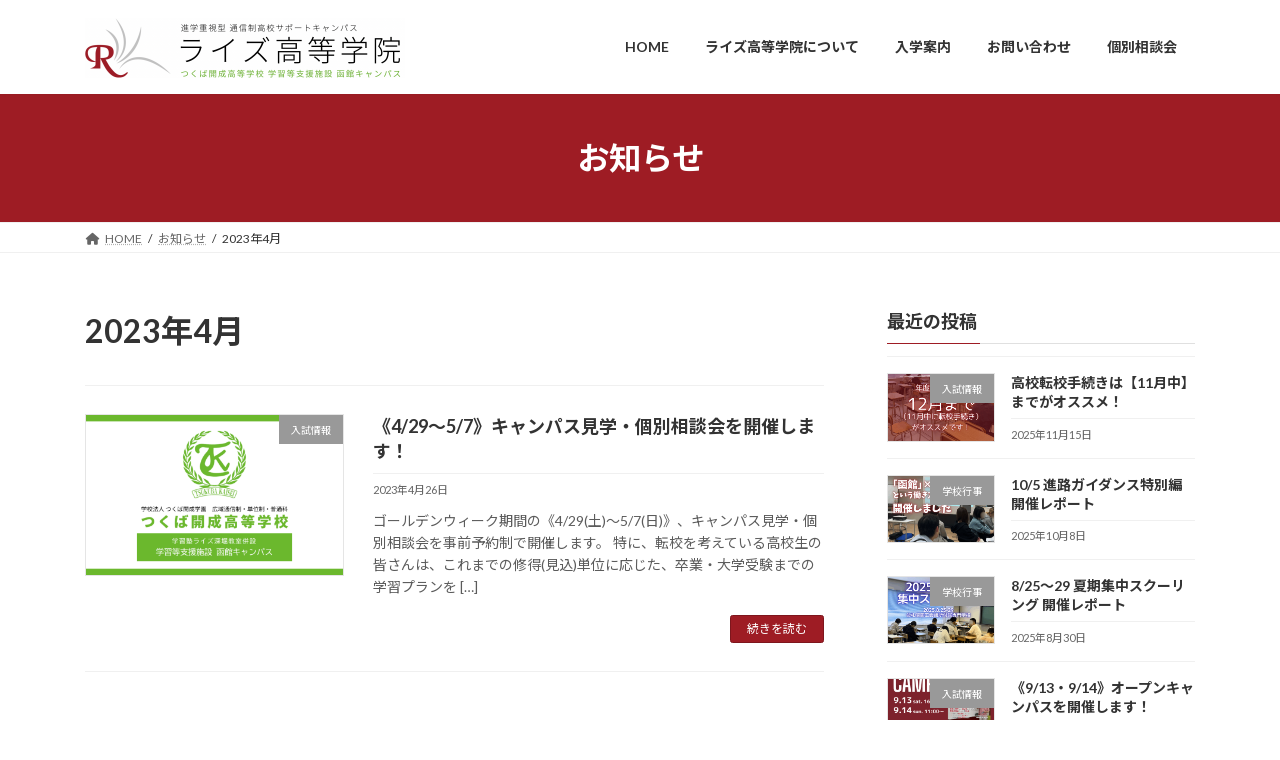

--- FILE ---
content_type: text/html; charset=UTF-8
request_url: https://rise-kg.global-gate.jp/2023/04/
body_size: 16779
content:
<!DOCTYPE html>
<html lang="ja">
<head>
<meta charset="utf-8">
<meta http-equiv="X-UA-Compatible" content="IE=edge">
<meta name="viewport" content="width=device-width, initial-scale=1">
<!-- Google tag (gtag.js) --><script async src="https://www.googletagmanager.com/gtag/js?id=G-DZBH1J6M9J"></script><script>window.dataLayer = window.dataLayer || [];function gtag(){dataLayer.push(arguments);}gtag('js', new Date());gtag('config', 'G-DZBH1J6M9J');</script>
<title>2023年4月 | ライズ高等学院-函館市の通信制高校サポートキャンパス</title>
<meta name='robots' content='max-image-preview:large' />
<link rel='dns-prefetch' href='//maxcdn.bootstrapcdn.com' />
<link rel="alternate" type="application/rss+xml" title="ライズ高等学院-函館市の通信制高校サポートキャンパス &raquo; フィード" href="https://rise-kg.global-gate.jp/feed/" />
<link rel="alternate" type="application/rss+xml" title="ライズ高等学院-函館市の通信制高校サポートキャンパス &raquo; コメントフィード" href="https://rise-kg.global-gate.jp/comments/feed/" />
<meta name="description" content="2023年4月 の記事 ライズ高等学院-函館市の通信制高校サポートキャンパス " /><style id='wp-img-auto-sizes-contain-inline-css' type='text/css'>
img:is([sizes=auto i],[sizes^="auto," i]){contain-intrinsic-size:3000px 1500px}
/*# sourceURL=wp-img-auto-sizes-contain-inline-css */
</style>
<link rel='stylesheet' id='sbr_styles-css' href='https://rise-kg.global-gate.jp/wp-content/plugins/reviews-feed/assets/css/sbr-styles.css?ver=1.0.3' type='text/css' media='all' />
<link rel='stylesheet' id='sbi_styles-css' href='https://rise-kg.global-gate.jp/wp-content/plugins/instagram-feed/css/sbi-styles.min.css?ver=6.6.1' type='text/css' media='all' />
<link rel='stylesheet' id='vkExUnit_common_style-css' href='https://rise-kg.global-gate.jp/wp-content/plugins/vk-all-in-one-expansion-unit/assets/css/vkExUnit_style.css?ver=9.99.3.0' type='text/css' media='all' />
<style id='vkExUnit_common_style-inline-css' type='text/css'>
.veu_promotion-alert__content--text { border: 1px solid rgba(0,0,0,0.125); padding: 0.5em 1em; border-radius: var(--vk-size-radius); margin-bottom: var(--vk-margin-block-bottom); font-size: 0.875rem; } /* Alert Content部分に段落タグを入れた場合に最後の段落の余白を0にする */ .veu_promotion-alert__content--text p:last-of-type{ margin-bottom:0; margin-top: 0; }
:root {--ver_page_top_button_url:url(https://rise-kg.global-gate.jp/wp-content/plugins/vk-all-in-one-expansion-unit/assets/images/to-top-btn-icon.svg);}@font-face {font-weight: normal;font-style: normal;font-family: "vk_sns";src: url("https://rise-kg.global-gate.jp/wp-content/plugins/vk-all-in-one-expansion-unit/inc/sns/icons/fonts/vk_sns.eot?-bq20cj");src: url("https://rise-kg.global-gate.jp/wp-content/plugins/vk-all-in-one-expansion-unit/inc/sns/icons/fonts/vk_sns.eot?#iefix-bq20cj") format("embedded-opentype"),url("https://rise-kg.global-gate.jp/wp-content/plugins/vk-all-in-one-expansion-unit/inc/sns/icons/fonts/vk_sns.woff?-bq20cj") format("woff"),url("https://rise-kg.global-gate.jp/wp-content/plugins/vk-all-in-one-expansion-unit/inc/sns/icons/fonts/vk_sns.ttf?-bq20cj") format("truetype"),url("https://rise-kg.global-gate.jp/wp-content/plugins/vk-all-in-one-expansion-unit/inc/sns/icons/fonts/vk_sns.svg?-bq20cj#vk_sns") format("svg");}
/*# sourceURL=vkExUnit_common_style-inline-css */
</style>
<style id='wp-emoji-styles-inline-css' type='text/css'>

	img.wp-smiley, img.emoji {
		display: inline !important;
		border: none !important;
		box-shadow: none !important;
		height: 1em !important;
		width: 1em !important;
		margin: 0 0.07em !important;
		vertical-align: -0.1em !important;
		background: none !important;
		padding: 0 !important;
	}
/*# sourceURL=wp-emoji-styles-inline-css */
</style>
<link rel='stylesheet' id='wp-block-library-css' href='https://rise-kg.global-gate.jp/wp-includes/css/dist/block-library/style.min.css?ver=6.9' type='text/css' media='all' />
<style id='wp-block-library-inline-css' type='text/css'>
.vk-cols--reverse{flex-direction:row-reverse}.vk-cols--hasbtn{margin-bottom:0}.vk-cols--hasbtn>.row>.vk_gridColumn_item,.vk-cols--hasbtn>.wp-block-column{position:relative;padding-bottom:3em}.vk-cols--hasbtn>.row>.vk_gridColumn_item>.wp-block-buttons,.vk-cols--hasbtn>.row>.vk_gridColumn_item>.vk_button,.vk-cols--hasbtn>.wp-block-column>.wp-block-buttons,.vk-cols--hasbtn>.wp-block-column>.vk_button{position:absolute;bottom:0;width:100%}.vk-cols--fit.wp-block-columns{gap:0}.vk-cols--fit.wp-block-columns,.vk-cols--fit.wp-block-columns:not(.is-not-stacked-on-mobile){margin-top:0;margin-bottom:0;justify-content:space-between}.vk-cols--fit.wp-block-columns>.wp-block-column *:last-child,.vk-cols--fit.wp-block-columns:not(.is-not-stacked-on-mobile)>.wp-block-column *:last-child{margin-bottom:0}.vk-cols--fit.wp-block-columns>.wp-block-column>.wp-block-cover,.vk-cols--fit.wp-block-columns:not(.is-not-stacked-on-mobile)>.wp-block-column>.wp-block-cover{margin-top:0}.vk-cols--fit.wp-block-columns.has-background,.vk-cols--fit.wp-block-columns:not(.is-not-stacked-on-mobile).has-background{padding:0}@media(max-width: 599px){.vk-cols--fit.wp-block-columns:not(.has-background)>.wp-block-column:not(.has-background),.vk-cols--fit.wp-block-columns:not(.is-not-stacked-on-mobile):not(.has-background)>.wp-block-column:not(.has-background){padding-left:0 !important;padding-right:0 !important}}@media(min-width: 782px){.vk-cols--fit.wp-block-columns .block-editor-block-list__block.wp-block-column:not(:first-child),.vk-cols--fit.wp-block-columns>.wp-block-column:not(:first-child),.vk-cols--fit.wp-block-columns:not(.is-not-stacked-on-mobile) .block-editor-block-list__block.wp-block-column:not(:first-child),.vk-cols--fit.wp-block-columns:not(.is-not-stacked-on-mobile)>.wp-block-column:not(:first-child){margin-left:0}}@media(min-width: 600px)and (max-width: 781px){.vk-cols--fit.wp-block-columns .wp-block-column:nth-child(2n),.vk-cols--fit.wp-block-columns:not(.is-not-stacked-on-mobile) .wp-block-column:nth-child(2n){margin-left:0}.vk-cols--fit.wp-block-columns .wp-block-column:not(:only-child),.vk-cols--fit.wp-block-columns:not(.is-not-stacked-on-mobile) .wp-block-column:not(:only-child){flex-basis:50% !important}}.vk-cols--fit--gap1.wp-block-columns{gap:1px}@media(min-width: 600px)and (max-width: 781px){.vk-cols--fit--gap1.wp-block-columns .wp-block-column:not(:only-child){flex-basis:calc(50% - 1px) !important}}.vk-cols--fit.vk-cols--grid>.block-editor-block-list__block,.vk-cols--fit.vk-cols--grid>.wp-block-column,.vk-cols--fit.vk-cols--grid:not(.is-not-stacked-on-mobile)>.block-editor-block-list__block,.vk-cols--fit.vk-cols--grid:not(.is-not-stacked-on-mobile)>.wp-block-column{flex-basis:50%;box-sizing:border-box}@media(max-width: 599px){.vk-cols--fit.vk-cols--grid.vk-cols--grid--alignfull>.wp-block-column:nth-child(2)>.wp-block-cover,.vk-cols--fit.vk-cols--grid:not(.is-not-stacked-on-mobile).vk-cols--grid--alignfull>.wp-block-column:nth-child(2)>.wp-block-cover{width:100vw;margin-right:calc((100% - 100vw)/2);margin-left:calc((100% - 100vw)/2)}}@media(min-width: 600px){.vk-cols--fit.vk-cols--grid.vk-cols--grid--alignfull>.wp-block-column:nth-child(2)>.wp-block-cover,.vk-cols--fit.vk-cols--grid:not(.is-not-stacked-on-mobile).vk-cols--grid--alignfull>.wp-block-column:nth-child(2)>.wp-block-cover{margin-right:calc(100% - 50vw);width:50vw}}@media(min-width: 600px){.vk-cols--fit.vk-cols--grid.vk-cols--grid--alignfull.vk-cols--reverse>.wp-block-column,.vk-cols--fit.vk-cols--grid:not(.is-not-stacked-on-mobile).vk-cols--grid--alignfull.vk-cols--reverse>.wp-block-column{margin-left:0;margin-right:0}.vk-cols--fit.vk-cols--grid.vk-cols--grid--alignfull.vk-cols--reverse>.wp-block-column:nth-child(2)>.wp-block-cover,.vk-cols--fit.vk-cols--grid:not(.is-not-stacked-on-mobile).vk-cols--grid--alignfull.vk-cols--reverse>.wp-block-column:nth-child(2)>.wp-block-cover{margin-left:calc(100% - 50vw)}}.vk-cols--menu h2,.vk-cols--menu h3,.vk-cols--menu h4,.vk-cols--menu h5{margin-bottom:.2em;text-shadow:#000 0 0 10px}.vk-cols--menu h2:first-child,.vk-cols--menu h3:first-child,.vk-cols--menu h4:first-child,.vk-cols--menu h5:first-child{margin-top:0}.vk-cols--menu p{margin-bottom:1rem;text-shadow:#000 0 0 10px}.vk-cols--menu .wp-block-cover__inner-container:last-child{margin-bottom:0}.vk-cols--fitbnrs .wp-block-column .wp-block-cover:hover img{filter:unset}.vk-cols--fitbnrs .wp-block-column .wp-block-cover:hover{background-color:unset}.vk-cols--fitbnrs .wp-block-column .wp-block-cover:hover .wp-block-cover__image-background{filter:unset !important}.vk-cols--fitbnrs .wp-block-cover__inner-container{position:absolute;height:100%;width:100%}.vk-cols--fitbnrs .vk_button{height:100%;margin:0}.vk-cols--fitbnrs .vk_button .vk_button_btn,.vk-cols--fitbnrs .vk_button .btn{height:100%;width:100%;border:none;box-shadow:none;background-color:unset !important;transition:unset}.vk-cols--fitbnrs .vk_button .vk_button_btn:hover,.vk-cols--fitbnrs .vk_button .btn:hover{transition:unset}.vk-cols--fitbnrs .vk_button .vk_button_btn:after,.vk-cols--fitbnrs .vk_button .btn:after{border:none}.vk-cols--fitbnrs .vk_button .vk_button_link_txt{width:100%;position:absolute;top:50%;left:50%;transform:translateY(-50%) translateX(-50%);font-size:2rem;text-shadow:#000 0 0 10px}.vk-cols--fitbnrs .vk_button .vk_button_link_subCaption{width:100%;position:absolute;top:calc(50% + 2.2em);left:50%;transform:translateY(-50%) translateX(-50%);text-shadow:#000 0 0 10px}@media(min-width: 992px){.vk-cols--media.wp-block-columns{gap:3rem}}.vk-fit-map figure{margin-bottom:0}.vk-fit-map iframe{position:relative;margin-bottom:0;display:block;max-height:400px;width:100vw}.vk-fit-map:is(.alignfull,.alignwide) div{max-width:100%}.vk-table--th--width25 :where(tr>*:first-child){width:25%}.vk-table--th--width30 :where(tr>*:first-child){width:30%}.vk-table--th--width35 :where(tr>*:first-child){width:35%}.vk-table--th--width40 :where(tr>*:first-child){width:40%}.vk-table--th--bg-bright :where(tr>*:first-child){background-color:var(--wp--preset--color--bg-secondary, rgba(0, 0, 0, 0.05))}@media(max-width: 599px){.vk-table--mobile-block :is(th,td){width:100%;display:block}.vk-table--mobile-block.wp-block-table table :is(th,td){border-top:none}}.vk-table--width--th25 :where(tr>*:first-child){width:25%}.vk-table--width--th30 :where(tr>*:first-child){width:30%}.vk-table--width--th35 :where(tr>*:first-child){width:35%}.vk-table--width--th40 :where(tr>*:first-child){width:40%}.no-margin{margin:0}@media(max-width: 599px){.wp-block-image.vk-aligncenter--mobile>.alignright{float:none;margin-left:auto;margin-right:auto}.vk-no-padding-horizontal--mobile{padding-left:0 !important;padding-right:0 !important}}
/* VK Color Palettes */:root{ --wp--preset--color--vk-color-primary:#9e1c24}/* --vk-color-primary is deprecated. */:root{ --vk-color-primary: var(--wp--preset--color--vk-color-primary);}:root{ --wp--preset--color--vk-color-primary-dark:#7e161d}/* --vk-color-primary-dark is deprecated. */:root{ --vk-color-primary-dark: var(--wp--preset--color--vk-color-primary-dark);}:root{ --wp--preset--color--vk-color-primary-vivid:#ae1f28}/* --vk-color-primary-vivid is deprecated. */:root{ --vk-color-primary-vivid: var(--wp--preset--color--vk-color-primary-vivid);}:root{ --wp--preset--color--vk-color-custom-1:#c1c1c1}/* --vk-color-custom-1 is deprecated. */:root{ --vk-color-custom-1: var(--wp--preset--color--vk-color-custom-1);}

/*# sourceURL=wp-block-library-inline-css */
</style><style id='wp-block-image-inline-css' type='text/css'>
.wp-block-image>a,.wp-block-image>figure>a{display:inline-block}.wp-block-image img{box-sizing:border-box;height:auto;max-width:100%;vertical-align:bottom}@media not (prefers-reduced-motion){.wp-block-image img.hide{visibility:hidden}.wp-block-image img.show{animation:show-content-image .4s}}.wp-block-image[style*=border-radius] img,.wp-block-image[style*=border-radius]>a{border-radius:inherit}.wp-block-image.has-custom-border img{box-sizing:border-box}.wp-block-image.aligncenter{text-align:center}.wp-block-image.alignfull>a,.wp-block-image.alignwide>a{width:100%}.wp-block-image.alignfull img,.wp-block-image.alignwide img{height:auto;width:100%}.wp-block-image .aligncenter,.wp-block-image .alignleft,.wp-block-image .alignright,.wp-block-image.aligncenter,.wp-block-image.alignleft,.wp-block-image.alignright{display:table}.wp-block-image .aligncenter>figcaption,.wp-block-image .alignleft>figcaption,.wp-block-image .alignright>figcaption,.wp-block-image.aligncenter>figcaption,.wp-block-image.alignleft>figcaption,.wp-block-image.alignright>figcaption{caption-side:bottom;display:table-caption}.wp-block-image .alignleft{float:left;margin:.5em 1em .5em 0}.wp-block-image .alignright{float:right;margin:.5em 0 .5em 1em}.wp-block-image .aligncenter{margin-left:auto;margin-right:auto}.wp-block-image :where(figcaption){margin-bottom:1em;margin-top:.5em}.wp-block-image.is-style-circle-mask img{border-radius:9999px}@supports ((-webkit-mask-image:none) or (mask-image:none)) or (-webkit-mask-image:none){.wp-block-image.is-style-circle-mask img{border-radius:0;-webkit-mask-image:url('data:image/svg+xml;utf8,<svg viewBox="0 0 100 100" xmlns="http://www.w3.org/2000/svg"><circle cx="50" cy="50" r="50"/></svg>');mask-image:url('data:image/svg+xml;utf8,<svg viewBox="0 0 100 100" xmlns="http://www.w3.org/2000/svg"><circle cx="50" cy="50" r="50"/></svg>');mask-mode:alpha;-webkit-mask-position:center;mask-position:center;-webkit-mask-repeat:no-repeat;mask-repeat:no-repeat;-webkit-mask-size:contain;mask-size:contain}}:root :where(.wp-block-image.is-style-rounded img,.wp-block-image .is-style-rounded img){border-radius:9999px}.wp-block-image figure{margin:0}.wp-lightbox-container{display:flex;flex-direction:column;position:relative}.wp-lightbox-container img{cursor:zoom-in}.wp-lightbox-container img:hover+button{opacity:1}.wp-lightbox-container button{align-items:center;backdrop-filter:blur(16px) saturate(180%);background-color:#5a5a5a40;border:none;border-radius:4px;cursor:zoom-in;display:flex;height:20px;justify-content:center;opacity:0;padding:0;position:absolute;right:16px;text-align:center;top:16px;width:20px;z-index:100}@media not (prefers-reduced-motion){.wp-lightbox-container button{transition:opacity .2s ease}}.wp-lightbox-container button:focus-visible{outline:3px auto #5a5a5a40;outline:3px auto -webkit-focus-ring-color;outline-offset:3px}.wp-lightbox-container button:hover{cursor:pointer;opacity:1}.wp-lightbox-container button:focus{opacity:1}.wp-lightbox-container button:focus,.wp-lightbox-container button:hover,.wp-lightbox-container button:not(:hover):not(:active):not(.has-background){background-color:#5a5a5a40;border:none}.wp-lightbox-overlay{box-sizing:border-box;cursor:zoom-out;height:100vh;left:0;overflow:hidden;position:fixed;top:0;visibility:hidden;width:100%;z-index:100000}.wp-lightbox-overlay .close-button{align-items:center;cursor:pointer;display:flex;justify-content:center;min-height:40px;min-width:40px;padding:0;position:absolute;right:calc(env(safe-area-inset-right) + 16px);top:calc(env(safe-area-inset-top) + 16px);z-index:5000000}.wp-lightbox-overlay .close-button:focus,.wp-lightbox-overlay .close-button:hover,.wp-lightbox-overlay .close-button:not(:hover):not(:active):not(.has-background){background:none;border:none}.wp-lightbox-overlay .lightbox-image-container{height:var(--wp--lightbox-container-height);left:50%;overflow:hidden;position:absolute;top:50%;transform:translate(-50%,-50%);transform-origin:top left;width:var(--wp--lightbox-container-width);z-index:9999999999}.wp-lightbox-overlay .wp-block-image{align-items:center;box-sizing:border-box;display:flex;height:100%;justify-content:center;margin:0;position:relative;transform-origin:0 0;width:100%;z-index:3000000}.wp-lightbox-overlay .wp-block-image img{height:var(--wp--lightbox-image-height);min-height:var(--wp--lightbox-image-height);min-width:var(--wp--lightbox-image-width);width:var(--wp--lightbox-image-width)}.wp-lightbox-overlay .wp-block-image figcaption{display:none}.wp-lightbox-overlay button{background:none;border:none}.wp-lightbox-overlay .scrim{background-color:#fff;height:100%;opacity:.9;position:absolute;width:100%;z-index:2000000}.wp-lightbox-overlay.active{visibility:visible}@media not (prefers-reduced-motion){.wp-lightbox-overlay.active{animation:turn-on-visibility .25s both}.wp-lightbox-overlay.active img{animation:turn-on-visibility .35s both}.wp-lightbox-overlay.show-closing-animation:not(.active){animation:turn-off-visibility .35s both}.wp-lightbox-overlay.show-closing-animation:not(.active) img{animation:turn-off-visibility .25s both}.wp-lightbox-overlay.zoom.active{animation:none;opacity:1;visibility:visible}.wp-lightbox-overlay.zoom.active .lightbox-image-container{animation:lightbox-zoom-in .4s}.wp-lightbox-overlay.zoom.active .lightbox-image-container img{animation:none}.wp-lightbox-overlay.zoom.active .scrim{animation:turn-on-visibility .4s forwards}.wp-lightbox-overlay.zoom.show-closing-animation:not(.active){animation:none}.wp-lightbox-overlay.zoom.show-closing-animation:not(.active) .lightbox-image-container{animation:lightbox-zoom-out .4s}.wp-lightbox-overlay.zoom.show-closing-animation:not(.active) .lightbox-image-container img{animation:none}.wp-lightbox-overlay.zoom.show-closing-animation:not(.active) .scrim{animation:turn-off-visibility .4s forwards}}@keyframes show-content-image{0%{visibility:hidden}99%{visibility:hidden}to{visibility:visible}}@keyframes turn-on-visibility{0%{opacity:0}to{opacity:1}}@keyframes turn-off-visibility{0%{opacity:1;visibility:visible}99%{opacity:0;visibility:visible}to{opacity:0;visibility:hidden}}@keyframes lightbox-zoom-in{0%{transform:translate(calc((-100vw + var(--wp--lightbox-scrollbar-width))/2 + var(--wp--lightbox-initial-left-position)),calc(-50vh + var(--wp--lightbox-initial-top-position))) scale(var(--wp--lightbox-scale))}to{transform:translate(-50%,-50%) scale(1)}}@keyframes lightbox-zoom-out{0%{transform:translate(-50%,-50%) scale(1);visibility:visible}99%{visibility:visible}to{transform:translate(calc((-100vw + var(--wp--lightbox-scrollbar-width))/2 + var(--wp--lightbox-initial-left-position)),calc(-50vh + var(--wp--lightbox-initial-top-position))) scale(var(--wp--lightbox-scale));visibility:hidden}}
/*# sourceURL=https://rise-kg.global-gate.jp/wp-includes/blocks/image/style.min.css */
</style>
<style id='wp-block-paragraph-inline-css' type='text/css'>
.is-small-text{font-size:.875em}.is-regular-text{font-size:1em}.is-large-text{font-size:2.25em}.is-larger-text{font-size:3em}.has-drop-cap:not(:focus):first-letter{float:left;font-size:8.4em;font-style:normal;font-weight:100;line-height:.68;margin:.05em .1em 0 0;text-transform:uppercase}body.rtl .has-drop-cap:not(:focus):first-letter{float:none;margin-left:.1em}p.has-drop-cap.has-background{overflow:hidden}:root :where(p.has-background){padding:1.25em 2.375em}:where(p.has-text-color:not(.has-link-color)) a{color:inherit}p.has-text-align-left[style*="writing-mode:vertical-lr"],p.has-text-align-right[style*="writing-mode:vertical-rl"]{rotate:180deg}
/*# sourceURL=https://rise-kg.global-gate.jp/wp-includes/blocks/paragraph/style.min.css */
</style>
<style id='global-styles-inline-css' type='text/css'>
:root{--wp--preset--aspect-ratio--square: 1;--wp--preset--aspect-ratio--4-3: 4/3;--wp--preset--aspect-ratio--3-4: 3/4;--wp--preset--aspect-ratio--3-2: 3/2;--wp--preset--aspect-ratio--2-3: 2/3;--wp--preset--aspect-ratio--16-9: 16/9;--wp--preset--aspect-ratio--9-16: 9/16;--wp--preset--color--black: #000000;--wp--preset--color--cyan-bluish-gray: #abb8c3;--wp--preset--color--white: #ffffff;--wp--preset--color--pale-pink: #f78da7;--wp--preset--color--vivid-red: #cf2e2e;--wp--preset--color--luminous-vivid-orange: #ff6900;--wp--preset--color--luminous-vivid-amber: #fcb900;--wp--preset--color--light-green-cyan: #7bdcb5;--wp--preset--color--vivid-green-cyan: #00d084;--wp--preset--color--pale-cyan-blue: #8ed1fc;--wp--preset--color--vivid-cyan-blue: #0693e3;--wp--preset--color--vivid-purple: #9b51e0;--wp--preset--color--vk-color-primary: #9e1c24;--wp--preset--color--vk-color-primary-dark: #7e161d;--wp--preset--color--vk-color-primary-vivid: #ae1f28;--wp--preset--color--vk-color-custom-1: #c1c1c1;--wp--preset--gradient--vivid-cyan-blue-to-vivid-purple: linear-gradient(135deg,rgb(6,147,227) 0%,rgb(155,81,224) 100%);--wp--preset--gradient--light-green-cyan-to-vivid-green-cyan: linear-gradient(135deg,rgb(122,220,180) 0%,rgb(0,208,130) 100%);--wp--preset--gradient--luminous-vivid-amber-to-luminous-vivid-orange: linear-gradient(135deg,rgb(252,185,0) 0%,rgb(255,105,0) 100%);--wp--preset--gradient--luminous-vivid-orange-to-vivid-red: linear-gradient(135deg,rgb(255,105,0) 0%,rgb(207,46,46) 100%);--wp--preset--gradient--very-light-gray-to-cyan-bluish-gray: linear-gradient(135deg,rgb(238,238,238) 0%,rgb(169,184,195) 100%);--wp--preset--gradient--cool-to-warm-spectrum: linear-gradient(135deg,rgb(74,234,220) 0%,rgb(151,120,209) 20%,rgb(207,42,186) 40%,rgb(238,44,130) 60%,rgb(251,105,98) 80%,rgb(254,248,76) 100%);--wp--preset--gradient--blush-light-purple: linear-gradient(135deg,rgb(255,206,236) 0%,rgb(152,150,240) 100%);--wp--preset--gradient--blush-bordeaux: linear-gradient(135deg,rgb(254,205,165) 0%,rgb(254,45,45) 50%,rgb(107,0,62) 100%);--wp--preset--gradient--luminous-dusk: linear-gradient(135deg,rgb(255,203,112) 0%,rgb(199,81,192) 50%,rgb(65,88,208) 100%);--wp--preset--gradient--pale-ocean: linear-gradient(135deg,rgb(255,245,203) 0%,rgb(182,227,212) 50%,rgb(51,167,181) 100%);--wp--preset--gradient--electric-grass: linear-gradient(135deg,rgb(202,248,128) 0%,rgb(113,206,126) 100%);--wp--preset--gradient--midnight: linear-gradient(135deg,rgb(2,3,129) 0%,rgb(40,116,252) 100%);--wp--preset--gradient--vivid-green-cyan-to-vivid-cyan-blue: linear-gradient(135deg,rgba(0,208,132,1) 0%,rgba(6,147,227,1) 100%);--wp--preset--font-size--small: 13px;--wp--preset--font-size--medium: 20px;--wp--preset--font-size--large: 36px;--wp--preset--font-size--x-large: 42px;--wp--preset--font-size--regular: 16px;--wp--preset--font-size--huge: 36px;--wp--preset--spacing--20: 0.44rem;--wp--preset--spacing--30: var(--vk-margin-xs, 0.75rem);--wp--preset--spacing--40: var(--vk-margin-sm, 1.5rem);--wp--preset--spacing--50: var(--vk-margin-md, 2.4rem);--wp--preset--spacing--60: var(--vk-margin-lg, 4rem);--wp--preset--spacing--70: var(--vk-margin-xl, 6rem);--wp--preset--spacing--80: 5.06rem;--wp--preset--shadow--natural: 6px 6px 9px rgba(0, 0, 0, 0.2);--wp--preset--shadow--deep: 12px 12px 50px rgba(0, 0, 0, 0.4);--wp--preset--shadow--sharp: 6px 6px 0px rgba(0, 0, 0, 0.2);--wp--preset--shadow--outlined: 6px 6px 0px -3px rgb(255, 255, 255), 6px 6px rgb(0, 0, 0);--wp--preset--shadow--crisp: 6px 6px 0px rgb(0, 0, 0);}:root { --wp--style--global--content-size: calc( var(--vk-width-container) - var(--vk-width-container-padding) * 2 );--wp--style--global--wide-size: calc( var(--vk-width-container) - var(--vk-width-container-padding) * 2 + ( 100vw - var(--vk-width-container) - var(--vk-width-container-padding) * 2 ) / 2 ); }:where(body) { margin: 0; }.wp-site-blocks > .alignleft { float: left; margin-right: 2em; }.wp-site-blocks > .alignright { float: right; margin-left: 2em; }.wp-site-blocks > .aligncenter { justify-content: center; margin-left: auto; margin-right: auto; }:where(.wp-site-blocks) > * { margin-block-start: 24px; margin-block-end: 0; }:where(.wp-site-blocks) > :first-child { margin-block-start: 0; }:where(.wp-site-blocks) > :last-child { margin-block-end: 0; }:root { --wp--style--block-gap: 24px; }:root :where(.is-layout-flow) > :first-child{margin-block-start: 0;}:root :where(.is-layout-flow) > :last-child{margin-block-end: 0;}:root :where(.is-layout-flow) > *{margin-block-start: 24px;margin-block-end: 0;}:root :where(.is-layout-constrained) > :first-child{margin-block-start: 0;}:root :where(.is-layout-constrained) > :last-child{margin-block-end: 0;}:root :where(.is-layout-constrained) > *{margin-block-start: 24px;margin-block-end: 0;}:root :where(.is-layout-flex){gap: 24px;}:root :where(.is-layout-grid){gap: 24px;}.is-layout-flow > .alignleft{float: left;margin-inline-start: 0;margin-inline-end: 2em;}.is-layout-flow > .alignright{float: right;margin-inline-start: 2em;margin-inline-end: 0;}.is-layout-flow > .aligncenter{margin-left: auto !important;margin-right: auto !important;}.is-layout-constrained > .alignleft{float: left;margin-inline-start: 0;margin-inline-end: 2em;}.is-layout-constrained > .alignright{float: right;margin-inline-start: 2em;margin-inline-end: 0;}.is-layout-constrained > .aligncenter{margin-left: auto !important;margin-right: auto !important;}.is-layout-constrained > :where(:not(.alignleft):not(.alignright):not(.alignfull)){max-width: var(--wp--style--global--content-size);margin-left: auto !important;margin-right: auto !important;}.is-layout-constrained > .alignwide{max-width: var(--wp--style--global--wide-size);}body .is-layout-flex{display: flex;}.is-layout-flex{flex-wrap: wrap;align-items: center;}.is-layout-flex > :is(*, div){margin: 0;}body .is-layout-grid{display: grid;}.is-layout-grid > :is(*, div){margin: 0;}body{padding-top: 0px;padding-right: 0px;padding-bottom: 0px;padding-left: 0px;}a:where(:not(.wp-element-button)){text-decoration: underline;}:root :where(.wp-element-button, .wp-block-button__link){background-color: #32373c;border-width: 0;color: #fff;font-family: inherit;font-size: inherit;font-style: inherit;font-weight: inherit;letter-spacing: inherit;line-height: inherit;padding-top: calc(0.667em + 2px);padding-right: calc(1.333em + 2px);padding-bottom: calc(0.667em + 2px);padding-left: calc(1.333em + 2px);text-decoration: none;text-transform: inherit;}.has-black-color{color: var(--wp--preset--color--black) !important;}.has-cyan-bluish-gray-color{color: var(--wp--preset--color--cyan-bluish-gray) !important;}.has-white-color{color: var(--wp--preset--color--white) !important;}.has-pale-pink-color{color: var(--wp--preset--color--pale-pink) !important;}.has-vivid-red-color{color: var(--wp--preset--color--vivid-red) !important;}.has-luminous-vivid-orange-color{color: var(--wp--preset--color--luminous-vivid-orange) !important;}.has-luminous-vivid-amber-color{color: var(--wp--preset--color--luminous-vivid-amber) !important;}.has-light-green-cyan-color{color: var(--wp--preset--color--light-green-cyan) !important;}.has-vivid-green-cyan-color{color: var(--wp--preset--color--vivid-green-cyan) !important;}.has-pale-cyan-blue-color{color: var(--wp--preset--color--pale-cyan-blue) !important;}.has-vivid-cyan-blue-color{color: var(--wp--preset--color--vivid-cyan-blue) !important;}.has-vivid-purple-color{color: var(--wp--preset--color--vivid-purple) !important;}.has-vk-color-primary-color{color: var(--wp--preset--color--vk-color-primary) !important;}.has-vk-color-primary-dark-color{color: var(--wp--preset--color--vk-color-primary-dark) !important;}.has-vk-color-primary-vivid-color{color: var(--wp--preset--color--vk-color-primary-vivid) !important;}.has-vk-color-custom-1-color{color: var(--wp--preset--color--vk-color-custom-1) !important;}.has-black-background-color{background-color: var(--wp--preset--color--black) !important;}.has-cyan-bluish-gray-background-color{background-color: var(--wp--preset--color--cyan-bluish-gray) !important;}.has-white-background-color{background-color: var(--wp--preset--color--white) !important;}.has-pale-pink-background-color{background-color: var(--wp--preset--color--pale-pink) !important;}.has-vivid-red-background-color{background-color: var(--wp--preset--color--vivid-red) !important;}.has-luminous-vivid-orange-background-color{background-color: var(--wp--preset--color--luminous-vivid-orange) !important;}.has-luminous-vivid-amber-background-color{background-color: var(--wp--preset--color--luminous-vivid-amber) !important;}.has-light-green-cyan-background-color{background-color: var(--wp--preset--color--light-green-cyan) !important;}.has-vivid-green-cyan-background-color{background-color: var(--wp--preset--color--vivid-green-cyan) !important;}.has-pale-cyan-blue-background-color{background-color: var(--wp--preset--color--pale-cyan-blue) !important;}.has-vivid-cyan-blue-background-color{background-color: var(--wp--preset--color--vivid-cyan-blue) !important;}.has-vivid-purple-background-color{background-color: var(--wp--preset--color--vivid-purple) !important;}.has-vk-color-primary-background-color{background-color: var(--wp--preset--color--vk-color-primary) !important;}.has-vk-color-primary-dark-background-color{background-color: var(--wp--preset--color--vk-color-primary-dark) !important;}.has-vk-color-primary-vivid-background-color{background-color: var(--wp--preset--color--vk-color-primary-vivid) !important;}.has-vk-color-custom-1-background-color{background-color: var(--wp--preset--color--vk-color-custom-1) !important;}.has-black-border-color{border-color: var(--wp--preset--color--black) !important;}.has-cyan-bluish-gray-border-color{border-color: var(--wp--preset--color--cyan-bluish-gray) !important;}.has-white-border-color{border-color: var(--wp--preset--color--white) !important;}.has-pale-pink-border-color{border-color: var(--wp--preset--color--pale-pink) !important;}.has-vivid-red-border-color{border-color: var(--wp--preset--color--vivid-red) !important;}.has-luminous-vivid-orange-border-color{border-color: var(--wp--preset--color--luminous-vivid-orange) !important;}.has-luminous-vivid-amber-border-color{border-color: var(--wp--preset--color--luminous-vivid-amber) !important;}.has-light-green-cyan-border-color{border-color: var(--wp--preset--color--light-green-cyan) !important;}.has-vivid-green-cyan-border-color{border-color: var(--wp--preset--color--vivid-green-cyan) !important;}.has-pale-cyan-blue-border-color{border-color: var(--wp--preset--color--pale-cyan-blue) !important;}.has-vivid-cyan-blue-border-color{border-color: var(--wp--preset--color--vivid-cyan-blue) !important;}.has-vivid-purple-border-color{border-color: var(--wp--preset--color--vivid-purple) !important;}.has-vk-color-primary-border-color{border-color: var(--wp--preset--color--vk-color-primary) !important;}.has-vk-color-primary-dark-border-color{border-color: var(--wp--preset--color--vk-color-primary-dark) !important;}.has-vk-color-primary-vivid-border-color{border-color: var(--wp--preset--color--vk-color-primary-vivid) !important;}.has-vk-color-custom-1-border-color{border-color: var(--wp--preset--color--vk-color-custom-1) !important;}.has-vivid-cyan-blue-to-vivid-purple-gradient-background{background: var(--wp--preset--gradient--vivid-cyan-blue-to-vivid-purple) !important;}.has-light-green-cyan-to-vivid-green-cyan-gradient-background{background: var(--wp--preset--gradient--light-green-cyan-to-vivid-green-cyan) !important;}.has-luminous-vivid-amber-to-luminous-vivid-orange-gradient-background{background: var(--wp--preset--gradient--luminous-vivid-amber-to-luminous-vivid-orange) !important;}.has-luminous-vivid-orange-to-vivid-red-gradient-background{background: var(--wp--preset--gradient--luminous-vivid-orange-to-vivid-red) !important;}.has-very-light-gray-to-cyan-bluish-gray-gradient-background{background: var(--wp--preset--gradient--very-light-gray-to-cyan-bluish-gray) !important;}.has-cool-to-warm-spectrum-gradient-background{background: var(--wp--preset--gradient--cool-to-warm-spectrum) !important;}.has-blush-light-purple-gradient-background{background: var(--wp--preset--gradient--blush-light-purple) !important;}.has-blush-bordeaux-gradient-background{background: var(--wp--preset--gradient--blush-bordeaux) !important;}.has-luminous-dusk-gradient-background{background: var(--wp--preset--gradient--luminous-dusk) !important;}.has-pale-ocean-gradient-background{background: var(--wp--preset--gradient--pale-ocean) !important;}.has-electric-grass-gradient-background{background: var(--wp--preset--gradient--electric-grass) !important;}.has-midnight-gradient-background{background: var(--wp--preset--gradient--midnight) !important;}.has-vivid-green-cyan-to-vivid-cyan-blue-gradient-background{background: var(--wp--preset--gradient--vivid-green-cyan-to-vivid-cyan-blue) !important;}.has-small-font-size{font-size: var(--wp--preset--font-size--small) !important;}.has-medium-font-size{font-size: var(--wp--preset--font-size--medium) !important;}.has-large-font-size{font-size: var(--wp--preset--font-size--large) !important;}.has-x-large-font-size{font-size: var(--wp--preset--font-size--x-large) !important;}.has-regular-font-size{font-size: var(--wp--preset--font-size--regular) !important;}.has-huge-font-size{font-size: var(--wp--preset--font-size--huge) !important;}
/*# sourceURL=global-styles-inline-css */
</style>

<link rel='stylesheet' id='contact-form-7-css' href='https://rise-kg.global-gate.jp/wp-content/plugins/contact-form-7/includes/css/styles.css?ver=6.1' type='text/css' media='all' />
<link rel='stylesheet' id='ctf_styles-css' href='https://rise-kg.global-gate.jp/wp-content/plugins/custom-twitter-feeds/css/ctf-styles.min.css?ver=2.1.2' type='text/css' media='all' />
<link rel='stylesheet' id='vk-swiper-style-css' href='https://rise-kg.global-gate.jp/wp-content/plugins/vk-blocks/vendor/vektor-inc/vk-swiper/src/assets/css/swiper-bundle.min.css?ver=11.0.2' type='text/css' media='all' />
<link rel='stylesheet' id='lightning-common-style-css' href='https://rise-kg.global-gate.jp/wp-content/themes/lightning/_g3/assets/css/style-theme-json.css?ver=15.10.0' type='text/css' media='all' />
<style id='lightning-common-style-inline-css' type='text/css'>
/* Lightning */:root {--vk-color-primary:#9e1c24;--vk-color-primary-dark:#7e161d;--vk-color-primary-vivid:#ae1f28;--g_nav_main_acc_icon_open_url:url(https://rise-kg.global-gate.jp/wp-content/themes/lightning/_g3/inc/vk-mobile-nav/package/images/vk-menu-acc-icon-open-black.svg);--g_nav_main_acc_icon_close_url: url(https://rise-kg.global-gate.jp/wp-content/themes/lightning/_g3/inc/vk-mobile-nav/package/images/vk-menu-close-black.svg);--g_nav_sub_acc_icon_open_url: url(https://rise-kg.global-gate.jp/wp-content/themes/lightning/_g3/inc/vk-mobile-nav/package/images/vk-menu-acc-icon-open-white.svg);--g_nav_sub_acc_icon_close_url: url(https://rise-kg.global-gate.jp/wp-content/themes/lightning/_g3/inc/vk-mobile-nav/package/images/vk-menu-close-white.svg);}
:root{--swiper-navigation-color: #fff;}
html{scroll-padding-top:var(--vk-size-admin-bar);}
/* vk-mobile-nav */:root {--vk-mobile-nav-menu-btn-bg-src: url("https://rise-kg.global-gate.jp/wp-content/themes/lightning/_g3/inc/vk-mobile-nav/package/images/vk-menu-btn-black.svg");--vk-mobile-nav-menu-btn-close-bg-src: url("https://rise-kg.global-gate.jp/wp-content/themes/lightning/_g3/inc/vk-mobile-nav/package/images/vk-menu-close-black.svg");--vk-menu-acc-icon-open-black-bg-src: url("https://rise-kg.global-gate.jp/wp-content/themes/lightning/_g3/inc/vk-mobile-nav/package/images/vk-menu-acc-icon-open-black.svg");--vk-menu-acc-icon-open-white-bg-src: url("https://rise-kg.global-gate.jp/wp-content/themes/lightning/_g3/inc/vk-mobile-nav/package/images/vk-menu-acc-icon-open-white.svg");--vk-menu-acc-icon-close-black-bg-src: url("https://rise-kg.global-gate.jp/wp-content/themes/lightning/_g3/inc/vk-mobile-nav/package/images/vk-menu-close-black.svg");--vk-menu-acc-icon-close-white-bg-src: url("https://rise-kg.global-gate.jp/wp-content/themes/lightning/_g3/inc/vk-mobile-nav/package/images/vk-menu-close-white.svg");}
/*# sourceURL=lightning-common-style-inline-css */
</style>
<link rel='stylesheet' id='lightning-design-style-css' href='https://rise-kg.global-gate.jp/wp-content/themes/lightning/_g3/design-skin/origin3/css/style.css?ver=15.10.0' type='text/css' media='all' />
<style id='lightning-design-style-inline-css' type='text/css'>
.tagcloud a:before { font-family: "Font Awesome 5 Free";content: "\f02b";font-weight: bold; }
/*# sourceURL=lightning-design-style-inline-css */
</style>
<link rel='stylesheet' id='vk-blog-card-css' href='https://rise-kg.global-gate.jp/wp-content/themes/lightning/_g3/inc/vk-wp-oembed-blog-card/package/css/blog-card.css?ver=6.9' type='text/css' media='all' />
<link rel='stylesheet' id='vk-blocks-build-css-css' href='https://rise-kg.global-gate.jp/wp-content/plugins/vk-blocks/build/block-build.css?ver=1.82.0.1' type='text/css' media='all' />
<style id='vk-blocks-build-css-inline-css' type='text/css'>
:root {--vk_flow-arrow: url(https://rise-kg.global-gate.jp/wp-content/plugins/vk-blocks/inc/vk-blocks/images/arrow_bottom.svg);--vk_image-mask-circle: url(https://rise-kg.global-gate.jp/wp-content/plugins/vk-blocks/inc/vk-blocks/images/circle.svg);--vk_image-mask-wave01: url(https://rise-kg.global-gate.jp/wp-content/plugins/vk-blocks/inc/vk-blocks/images/wave01.svg);--vk_image-mask-wave02: url(https://rise-kg.global-gate.jp/wp-content/plugins/vk-blocks/inc/vk-blocks/images/wave02.svg);--vk_image-mask-wave03: url(https://rise-kg.global-gate.jp/wp-content/plugins/vk-blocks/inc/vk-blocks/images/wave03.svg);--vk_image-mask-wave04: url(https://rise-kg.global-gate.jp/wp-content/plugins/vk-blocks/inc/vk-blocks/images/wave04.svg);}

	:root {

		--vk-balloon-border-width:1px;

		--vk-balloon-speech-offset:-12px;
	}
	
/*# sourceURL=vk-blocks-build-css-inline-css */
</style>
<link rel='stylesheet' id='vk-blocks/core-table-css' href='https://rise-kg.global-gate.jp/wp-content/plugins/vk-blocks/build/extensions/core/table/style.css?ver=1.82.0.1' type='text/css' media='all' />
<link rel='stylesheet' id='vk-blocks/core-heading-css' href='https://rise-kg.global-gate.jp/wp-content/plugins/vk-blocks/build/extensions/core/heading/style.css?ver=1.82.0.1' type='text/css' media='all' />
<link rel='stylesheet' id='vk-blocks/core-image-css' href='https://rise-kg.global-gate.jp/wp-content/plugins/vk-blocks/build/extensions/core/image/style.css?ver=1.82.0.1' type='text/css' media='all' />
<link rel='stylesheet' id='lightning-theme-style-css' href='https://rise-kg.global-gate.jp/wp-content/themes/lightning-child/style.css?ver=15.10.0' type='text/css' media='all' />
<link rel='stylesheet' id='vk-font-awesome-css' href='https://rise-kg.global-gate.jp/wp-content/themes/lightning/vendor/vektor-inc/font-awesome-versions/src/versions/6/css/all.min.css?ver=6.1.0' type='text/css' media='all' />
<link rel='stylesheet' id='cff-css' href='https://rise-kg.global-gate.jp/wp-content/plugins/custom-facebook-feed/assets/css/cff-style.min.css?ver=4.1.9' type='text/css' media='all' />
<link rel='stylesheet' id='sb-font-awesome-css' href='https://maxcdn.bootstrapcdn.com/font-awesome/4.7.0/css/font-awesome.min.css?ver=6.9' type='text/css' media='all' />
<script type="text/javascript" src="https://rise-kg.global-gate.jp/wp-includes/js/jquery/jquery.min.js?ver=3.7.1" id="jquery-core-js"></script>
<script type="text/javascript" src="https://rise-kg.global-gate.jp/wp-includes/js/jquery/jquery-migrate.min.js?ver=3.4.1" id="jquery-migrate-js"></script>
<link rel="https://api.w.org/" href="https://rise-kg.global-gate.jp/wp-json/" /><link rel="EditURI" type="application/rsd+xml" title="RSD" href="https://rise-kg.global-gate.jp/xmlrpc.php?rsd" />
<meta name="generator" content="WordPress 6.9" />
<meta name="cdp-version" content="1.4.3" /><!-- [ VK All in One Expansion Unit OGP ] -->
<meta property="og:site_name" content="ライズ高等学院-函館市の通信制高校サポートキャンパス" />
<meta property="og:url" content="https://rise-kg.global-gate.jp/gw-soudankai/" />
<meta property="og:title" content="2023年4月 | ライズ高等学院-函館市の通信制高校サポートキャンパス" />
<meta property="og:description" content="2023年4月 の記事 ライズ高等学院-函館市の通信制高校サポートキャンパス " />
<meta property="og:type" content="article" />
<!-- [ / VK All in One Expansion Unit OGP ] -->
<!-- [ VK All in One Expansion Unit twitter card ] -->
<meta name="twitter:card" content="summary_large_image">
<meta name="twitter:description" content="2023年4月 の記事 ライズ高等学院-函館市の通信制高校サポートキャンパス ">
<meta name="twitter:title" content="2023年4月 | ライズ高等学院-函館市の通信制高校サポートキャンパス">
<meta name="twitter:url" content="https://rise-kg.global-gate.jp/gw-soudankai/">
	<meta name="twitter:domain" content="rise-kg.global-gate.jp">
	<!-- [ / VK All in One Expansion Unit twitter card ] -->
	<link rel="icon" href="https://rise-kg.global-gate.jp/wp-content/uploads/2023/08/cropped-fabicon-32x32.png" sizes="32x32" />
<link rel="icon" href="https://rise-kg.global-gate.jp/wp-content/uploads/2023/08/cropped-fabicon-192x192.png" sizes="192x192" />
<link rel="apple-touch-icon" href="https://rise-kg.global-gate.jp/wp-content/uploads/2023/08/cropped-fabicon-180x180.png" />
<meta name="msapplication-TileImage" content="https://rise-kg.global-gate.jp/wp-content/uploads/2023/08/cropped-fabicon-270x270.png" />
		<style type="text/css" id="wp-custom-css">
			.site-footer-copyright p:nth-child(2) {
    display:none;
}

		</style>
		<link rel='stylesheet' id='add_google_fonts_Lato-css' href='//fonts.googleapis.com/css2?family=Lato%3Awght%40400%3B700&#038;display=swap&#038;subset=japanese&#038;ver=15.10.0' type='text/css' media='all' />
<link rel='stylesheet' id='add_google_fonts_noto_sans-css' href='//fonts.googleapis.com/css2?family=Noto+Sans+JP%3Awght%40400%3B700&#038;display=swap&#038;subset=japanese&#038;ver=15.10.0' type='text/css' media='all' />
</head>
<body class="archive date wp-embed-responsive wp-theme-lightning wp-child-theme-lightning-child post-type-post vk-blocks sidebar-fix sidebar-fix-priority-top device-pc fa_v6_css">
<a class="skip-link screen-reader-text" href="#main">コンテンツへスキップ</a>
<a class="skip-link screen-reader-text" href="#vk-mobile-nav">ナビゲーションに移動</a>

<header id="site-header" class="site-header site-header--layout--nav-float">
		<div id="site-header-container" class="site-header-container container">

				<div class="site-header-logo">
		<a href="https://rise-kg.global-gate.jp/">
			<span><img src="https://rise-kg.global-gate.jp/wp-content/uploads/2023/08/logo02.png" alt="ライズ高等学院-函館市の通信制高校サポートキャンパス" /></span>
		</a>
		</div>

		
		<nav id="global-nav" class="global-nav global-nav--layout--float-right"><ul id="menu-%e3%83%98%e3%83%83%e3%83%80%e3%83%bc%e3%83%8a%e3%83%93" class="menu vk-menu-acc global-nav-list nav"><li id="menu-item-17" class="menu-item menu-item-type-custom menu-item-object-custom menu-item-home"><a href="https://rise-kg.global-gate.jp/"><strong class="global-nav-name">HOME</strong></a></li>
<li id="menu-item-736" class="menu-item menu-item-type-post_type menu-item-object-page menu-item-has-children"><a href="https://rise-kg.global-gate.jp/about/"><strong class="global-nav-name">ライズ高等学院について</strong></a>
<ul class="sub-menu">
	<li id="menu-item-1543" class="menu-item menu-item-type-post_type menu-item-object-page"><a href="https://rise-kg.global-gate.jp/course/">コース紹介</a></li>
	<li id="menu-item-737" class="menu-item menu-item-type-post_type menu-item-object-page"><a href="https://rise-kg.global-gate.jp/about/curriculum/">学習の進め方</a></li>
</ul>
</li>
<li id="menu-item-738" class="menu-item menu-item-type-post_type menu-item-object-page menu-item-has-children"><a href="https://rise-kg.global-gate.jp/admission/"><strong class="global-nav-name">入学案内</strong></a>
<ul class="sub-menu">
	<li id="menu-item-739" class="menu-item menu-item-type-post_type menu-item-object-page"><a href="https://rise-kg.global-gate.jp/admission/ad01/">【新入学の方】出願から入学までの流れ</a></li>
	<li id="menu-item-740" class="menu-item menu-item-type-post_type menu-item-object-page"><a href="https://rise-kg.global-gate.jp/admission/ad02/">【転入学の方】出願から入学までの流れ</a></li>
	<li id="menu-item-741" class="menu-item menu-item-type-post_type menu-item-object-page"><a href="https://rise-kg.global-gate.jp/admission/ad03/">【編入学の方】出願から入学までの流れ</a></li>
	<li id="menu-item-742" class="menu-item menu-item-type-post_type menu-item-object-page"><a href="https://rise-kg.global-gate.jp/admission/ad04/">通学諸費用について</a></li>
</ul>
</li>
<li id="menu-item-748" class="menu-item menu-item-type-post_type menu-item-object-page"><a href="https://rise-kg.global-gate.jp/contact/"><strong class="global-nav-name">お問い合わせ</strong></a></li>
<li id="menu-item-1368" class="menu-item menu-item-type-post_type menu-item-object-page"><a href="https://rise-kg.global-gate.jp/2403soudankai/"><strong class="global-nav-name">個別相談会</strong></a></li>
</ul></nav>	</div>
	</header>



	<div class="page-header"><div class="page-header-inner container">
<div class="page-header-title">お知らせ</div></div></div><!-- [ /.page-header ] -->

	<!-- [ #breadcrumb ] --><div id="breadcrumb" class="breadcrumb"><div class="container"><ol class="breadcrumb-list" itemscope itemtype="https://schema.org/BreadcrumbList"><li class="breadcrumb-list__item breadcrumb-list__item--home" itemprop="itemListElement" itemscope itemtype="http://schema.org/ListItem"><a href="https://rise-kg.global-gate.jp" itemprop="item"><i class="fas fa-fw fa-home"></i><span itemprop="name">HOME</span></a><meta itemprop="position" content="1" /></li><li class="breadcrumb-list__item" itemprop="itemListElement" itemscope itemtype="http://schema.org/ListItem"><a href="https://rise-kg.global-gate.jp/%e3%83%96%e3%83%ad%e3%82%b0/" itemprop="item"><span itemprop="name">お知らせ</span></a><meta itemprop="position" content="2" /></li><li class="breadcrumb-list__item" itemprop="itemListElement" itemscope itemtype="http://schema.org/ListItem"><span itemprop="name">2023年4月</span><meta itemprop="position" content="3" /></li></ol></div></div><!-- [ /#breadcrumb ] -->


<div class="site-body">
		<div class="site-body-container container">

		<div class="main-section main-section--col--two" id="main" role="main">
			
			<header class="archive-header"><h1 class="archive-header-title">2023年4月</h1></header>

	
	<div class="post-list vk_posts vk_posts-mainSection">

		<div id="post-632" class="vk_post vk_post-postType-post media vk_post-col-xs-12 vk_post-col-sm-12 vk_post-col-lg-12 vk_post-btn-display post-632 post type-post status-publish format-standard has-post-thumbnail hentry category-info"><div class="vk_post_imgOuter media-img" style="background-image:url(https://rise-kg.global-gate.jp/wp-content/uploads/2023/04/eyecatch2-1024x538.png)"><a href="https://rise-kg.global-gate.jp/gw-soudankai/"><div class="card-img-overlay"><span class="vk_post_imgOuter_singleTermLabel" style="color:#fff;background-color:#999999">入試情報</span></div><img src="https://rise-kg.global-gate.jp/wp-content/uploads/2023/04/eyecatch2-300x158.png" class="vk_post_imgOuter_img wp-post-image" sizes="(max-width: 300px) 100vw, 300px" /></a></div><!-- [ /.vk_post_imgOuter ] --><div class="vk_post_body media-body"><h5 class="vk_post_title media-title"><a href="https://rise-kg.global-gate.jp/gw-soudankai/">《4/29～5/7》キャンパス見学・個別相談会を開催します！</a></h5><div class="vk_post_date media-date published">2023年4月26日</div><p class="vk_post_excerpt media-text">ゴールデンウィーク期間の《4/29(土)～5/7(日)》、キャンパス見学・個別相談会を事前予約制で開催します。 特に、転校を考えている高校生の皆さんは、これまでの修得(見込)単位に応じた、卒業・大学受験までの学習プランを [&hellip;]</p><div class="vk_post_btnOuter text-right"><a class="btn btn-sm btn-primary vk_post_btn" href="https://rise-kg.global-gate.jp/gw-soudankai/">続きを読む</a></div></div><!-- [ /.media-body ] --></div><!-- [ /.media ] -->
	</div><!-- [ /.post-list ] -->


	


					</div><!-- [ /.main-section ] -->

		<div class="sub-section sub-section--col--two">

<aside class="widget widget_media">
<h4 class="sub-section-title">最近の投稿</h4>
<div class="vk_posts">
	<div id="post-1627" class="vk_post vk_post-postType-post media vk_post-col-xs-12 vk_post-col-sm-12 vk_post-col-lg-12 vk_post-col-xl-12 post-1627 post type-post status-publish format-standard has-post-thumbnail hentry category-info"><div class="vk_post_imgOuter media-img" style="background-image:url(https://rise-kg.global-gate.jp/wp-content/uploads/2025/11/転入学のコピーのコピーのコピー-819x1024.png)"><a href="https://rise-kg.global-gate.jp/%e9%ab%98%e6%a0%a1%e8%bb%a2%e6%a0%a1%e6%89%8b%e7%b6%9a%e3%81%8d%e3%81%af%e3%80%9011%e6%9c%88%e4%b8%ad%e3%80%91%e3%81%be%e3%81%a7%e3%81%8c%e3%82%aa%e3%82%b9%e3%82%b9%e3%83%a1%ef%bc%81/"><div class="card-img-overlay"><span class="vk_post_imgOuter_singleTermLabel" style="color:#fff;background-color:#999999">入試情報</span></div><img src="https://rise-kg.global-gate.jp/wp-content/uploads/2025/11/転入学のコピーのコピーのコピー-240x300.png" class="vk_post_imgOuter_img wp-post-image" sizes="auto, (max-width: 240px) 100vw, 240px" /></a></div><!-- [ /.vk_post_imgOuter ] --><div class="vk_post_body media-body"><h5 class="vk_post_title media-title"><a href="https://rise-kg.global-gate.jp/%e9%ab%98%e6%a0%a1%e8%bb%a2%e6%a0%a1%e6%89%8b%e7%b6%9a%e3%81%8d%e3%81%af%e3%80%9011%e6%9c%88%e4%b8%ad%e3%80%91%e3%81%be%e3%81%a7%e3%81%8c%e3%82%aa%e3%82%b9%e3%82%b9%e3%83%a1%ef%bc%81/">高校転校手続きは【11月中】までがオススメ！</a></h5><div class="vk_post_date media-date published">2025年11月15日</div></div><!-- [ /.media-body ] --></div><!-- [ /.media ] --><div id="post-1614" class="vk_post vk_post-postType-post media vk_post-col-xs-12 vk_post-col-sm-12 vk_post-col-lg-12 vk_post-col-xl-12 post-1614 post type-post status-publish format-standard has-post-thumbnail hentry category-event"><div class="vk_post_imgOuter media-img" style="background-image:url(https://rise-kg.global-gate.jp/wp-content/uploads/2025/11/1-819x1024.png)"><a href="https://rise-kg.global-gate.jp/10-5-%e9%80%b2%e8%b7%af%e3%82%ac%e3%82%a4%e3%83%80%e3%83%b3%e3%82%b9%e7%89%b9%e5%88%a5%e7%b7%a8-%e9%96%8b%e5%82%ac%e3%83%ac%e3%83%9d%e3%83%bc%e3%83%88/"><div class="card-img-overlay"><span class="vk_post_imgOuter_singleTermLabel" style="color:#fff;background-color:#999999">学校行事</span></div><img src="https://rise-kg.global-gate.jp/wp-content/uploads/2025/11/1-240x300.png" class="vk_post_imgOuter_img wp-post-image" sizes="auto, (max-width: 240px) 100vw, 240px" /></a></div><!-- [ /.vk_post_imgOuter ] --><div class="vk_post_body media-body"><h5 class="vk_post_title media-title"><a href="https://rise-kg.global-gate.jp/10-5-%e9%80%b2%e8%b7%af%e3%82%ac%e3%82%a4%e3%83%80%e3%83%b3%e3%82%b9%e7%89%b9%e5%88%a5%e7%b7%a8-%e9%96%8b%e5%82%ac%e3%83%ac%e3%83%9d%e3%83%bc%e3%83%88/">10/5 進路ガイダンス特別編 開催レポート</a></h5><div class="vk_post_date media-date published">2025年10月8日</div></div><!-- [ /.media-body ] --></div><!-- [ /.media ] --><div id="post-1562" class="vk_post vk_post-postType-post media vk_post-col-xs-12 vk_post-col-sm-12 vk_post-col-lg-12 vk_post-col-xl-12 post-1562 post type-post status-publish format-standard has-post-thumbnail hentry category-event"><div class="vk_post_imgOuter media-img" style="background-image:url(https://rise-kg.global-gate.jp/wp-content/uploads/2025/08/2-819x1024.png)"><a href="https://rise-kg.global-gate.jp/8-25%ef%bd%9e29-%e5%a4%8f%e6%9c%9f%e9%9b%86%e4%b8%ad%e3%82%b9%e3%82%af%e3%83%bc%e3%83%aa%e3%83%b3%e3%82%b0-%e9%96%8b%e5%82%ac%e3%83%ac%e3%83%9d%e3%83%bc%e3%83%88/"><div class="card-img-overlay"><span class="vk_post_imgOuter_singleTermLabel" style="color:#fff;background-color:#999999">学校行事</span></div><img src="https://rise-kg.global-gate.jp/wp-content/uploads/2025/08/2-240x300.png" class="vk_post_imgOuter_img wp-post-image" sizes="auto, (max-width: 240px) 100vw, 240px" /></a></div><!-- [ /.vk_post_imgOuter ] --><div class="vk_post_body media-body"><h5 class="vk_post_title media-title"><a href="https://rise-kg.global-gate.jp/8-25%ef%bd%9e29-%e5%a4%8f%e6%9c%9f%e9%9b%86%e4%b8%ad%e3%82%b9%e3%82%af%e3%83%bc%e3%83%aa%e3%83%b3%e3%82%b0-%e9%96%8b%e5%82%ac%e3%83%ac%e3%83%9d%e3%83%bc%e3%83%88/">8/25～29 夏期集中スクーリング 開催レポート</a></h5><div class="vk_post_date media-date published">2025年8月30日</div></div><!-- [ /.media-body ] --></div><!-- [ /.media ] --><div id="post-1520" class="vk_post vk_post-postType-post media vk_post-col-xs-12 vk_post-col-sm-12 vk_post-col-lg-12 vk_post-col-xl-12 post-1520 post type-post status-publish format-standard has-post-thumbnail hentry category-info"><div class="vk_post_imgOuter media-img" style="background-image:url(https://rise-kg.global-gate.jp/wp-content/uploads/2025/07/進学重視型-724x1024.png)"><a href="https://rise-kg.global-gate.jp/%e3%80%8a9-13%e3%83%bb9-14%e3%80%8b%e3%82%aa%e3%83%bc%e3%83%97%e3%83%b3%e3%82%ad%e3%83%a3%e3%83%b3%e3%83%91%e3%82%b9%e3%82%92%e9%96%8b%e5%82%ac%e3%81%97%e3%81%be%e3%81%99%ef%bc%81/"><div class="card-img-overlay"><span class="vk_post_imgOuter_singleTermLabel" style="color:#fff;background-color:#999999">入試情報</span></div><img src="https://rise-kg.global-gate.jp/wp-content/uploads/2025/07/進学重視型-212x300.png" class="vk_post_imgOuter_img wp-post-image" sizes="auto, (max-width: 212px) 100vw, 212px" /></a></div><!-- [ /.vk_post_imgOuter ] --><div class="vk_post_body media-body"><h5 class="vk_post_title media-title"><a href="https://rise-kg.global-gate.jp/%e3%80%8a9-13%e3%83%bb9-14%e3%80%8b%e3%82%aa%e3%83%bc%e3%83%97%e3%83%b3%e3%82%ad%e3%83%a3%e3%83%b3%e3%83%91%e3%82%b9%e3%82%92%e9%96%8b%e5%82%ac%e3%81%97%e3%81%be%e3%81%99%ef%bc%81/">《9/13・9/14》オープンキャンパスを開催します！</a></h5><div class="vk_post_date media-date published">2025年7月31日</div></div><!-- [ /.media-body ] --></div><!-- [ /.media ] --><div id="post-1425" class="vk_post vk_post-postType-post media vk_post-col-xs-12 vk_post-col-sm-12 vk_post-col-lg-12 vk_post-col-xl-12 post-1425 post type-post status-publish format-standard has-post-thumbnail hentry category-event"><div class="vk_post_imgOuter media-img" style="background-image:url(https://rise-kg.global-gate.jp/wp-content/uploads/2025/06/インスタ標準レイアウトのコピー-1-819x1024.png)"><a href="https://rise-kg.global-gate.jp/6-28-%e3%82%aa%e3%83%bc%e3%83%97%e3%83%b3%e3%82%ad%e3%83%a3%e3%83%b3%e3%83%91%e3%82%b9-%e9%96%8b%e5%82%ac%e3%83%ac%e3%83%9d%e3%83%bc%e3%83%88/"><div class="card-img-overlay"><span class="vk_post_imgOuter_singleTermLabel" style="color:#fff;background-color:#999999">学校行事</span></div><img src="https://rise-kg.global-gate.jp/wp-content/uploads/2025/06/インスタ標準レイアウトのコピー-1-240x300.png" class="vk_post_imgOuter_img wp-post-image" sizes="auto, (max-width: 240px) 100vw, 240px" /></a></div><!-- [ /.vk_post_imgOuter ] --><div class="vk_post_body media-body"><h5 class="vk_post_title media-title"><a href="https://rise-kg.global-gate.jp/6-28-%e3%82%aa%e3%83%bc%e3%83%97%e3%83%b3%e3%82%ad%e3%83%a3%e3%83%b3%e3%83%91%e3%82%b9-%e9%96%8b%e5%82%ac%e3%83%ac%e3%83%9d%e3%83%bc%e3%83%88/">6/28 オープンキャンパス 開催レポート</a></h5><div class="vk_post_date media-date published">2025年6月30日</div></div><!-- [ /.media-body ] --></div><!-- [ /.media ] --><div id="post-1524" class="vk_post vk_post-postType-post media vk_post-col-xs-12 vk_post-col-sm-12 vk_post-col-lg-12 vk_post-col-xl-12 post-1524 post type-post status-publish format-standard has-post-thumbnail hentry category-event"><div class="vk_post_imgOuter media-img" style="background-image:url(https://rise-kg.global-gate.jp/wp-content/uploads/2025/07/624-ボウリング大会-819x1024.png)"><a href="https://rise-kg.global-gate.jp/6-24-%e3%83%9c%e3%82%a6%e3%83%aa%e3%83%b3%e3%82%b0%e5%a4%a7%e4%bc%9a%e3%82%92%e9%96%8b%e5%82%ac%e3%81%97%e3%81%be%e3%81%97%e3%81%9f/"><div class="card-img-overlay"><span class="vk_post_imgOuter_singleTermLabel" style="color:#fff;background-color:#999999">学校行事</span></div><img src="https://rise-kg.global-gate.jp/wp-content/uploads/2025/07/624-ボウリング大会-240x300.png" class="vk_post_imgOuter_img wp-post-image" sizes="auto, (max-width: 240px) 100vw, 240px" /></a></div><!-- [ /.vk_post_imgOuter ] --><div class="vk_post_body media-body"><h5 class="vk_post_title media-title"><a href="https://rise-kg.global-gate.jp/6-24-%e3%83%9c%e3%82%a6%e3%83%aa%e3%83%b3%e3%82%b0%e5%a4%a7%e4%bc%9a%e3%82%92%e9%96%8b%e5%82%ac%e3%81%97%e3%81%be%e3%81%97%e3%81%9f/">6/24 ボウリング大会を開催しました</a></h5><div class="vk_post_date media-date published">2025年6月25日</div></div><!-- [ /.media-body ] --></div><!-- [ /.media ] --><div id="post-1527" class="vk_post vk_post-postType-post media vk_post-col-xs-12 vk_post-col-sm-12 vk_post-col-lg-12 vk_post-col-xl-12 post-1527 post type-post status-publish format-standard has-post-thumbnail hentry category-info"><div class="vk_post_imgOuter media-img" style="background-image:url(https://rise-kg.global-gate.jp/wp-content/uploads/2023/08/AEBFD98F-C580-4C5A-B415-CE39EAC91B1D-1024x538.png)"><a href="https://rise-kg.global-gate.jp/%e3%80%8a6-28%e3%80%8b%e3%82%aa%e3%83%bc%e3%83%97%e3%83%b3%e3%82%ad%e3%83%a3%e3%83%b3%e3%83%91%e3%82%b9%e3%82%92%e9%96%8b%e5%82%ac%e3%81%97%e3%81%be%e3%81%99%ef%bc%81/"><div class="card-img-overlay"><span class="vk_post_imgOuter_singleTermLabel" style="color:#fff;background-color:#999999">入試情報</span></div><img src="https://rise-kg.global-gate.jp/wp-content/uploads/2023/08/AEBFD98F-C580-4C5A-B415-CE39EAC91B1D-300x158.png" class="vk_post_imgOuter_img wp-post-image" sizes="auto, (max-width: 300px) 100vw, 300px" /></a></div><!-- [ /.vk_post_imgOuter ] --><div class="vk_post_body media-body"><h5 class="vk_post_title media-title"><a href="https://rise-kg.global-gate.jp/%e3%80%8a6-28%e3%80%8b%e3%82%aa%e3%83%bc%e3%83%97%e3%83%b3%e3%82%ad%e3%83%a3%e3%83%b3%e3%83%91%e3%82%b9%e3%82%92%e9%96%8b%e5%82%ac%e3%81%97%e3%81%be%e3%81%99%ef%bc%81/">《6/28》オープンキャンパスを開催します！</a></h5><div class="vk_post_date media-date published">2025年6月5日</div></div><!-- [ /.media-body ] --></div><!-- [ /.media ] --><div id="post-1529" class="vk_post vk_post-postType-post media vk_post-col-xs-12 vk_post-col-sm-12 vk_post-col-lg-12 vk_post-col-xl-12 post-1529 post type-post status-publish format-standard has-post-thumbnail hentry category-event"><div class="vk_post_imgOuter media-img" style="background-image:url(https://rise-kg.global-gate.jp/wp-content/uploads/2025/07/529-5月ホームルーム-819x1024.png)"><a href="https://rise-kg.global-gate.jp/5-29-%e6%9c%88%e4%be%8b%e3%83%9b%e3%83%bc%e3%83%a0%e3%83%ab%e3%83%bc%e3%83%a0%e3%81%ae%e6%a7%98%e5%ad%90/"><div class="card-img-overlay"><span class="vk_post_imgOuter_singleTermLabel" style="color:#fff;background-color:#999999">学校行事</span></div><img src="https://rise-kg.global-gate.jp/wp-content/uploads/2025/07/529-5月ホームルーム-240x300.png" class="vk_post_imgOuter_img wp-post-image" sizes="auto, (max-width: 240px) 100vw, 240px" /></a></div><!-- [ /.vk_post_imgOuter ] --><div class="vk_post_body media-body"><h5 class="vk_post_title media-title"><a href="https://rise-kg.global-gate.jp/5-29-%e6%9c%88%e4%be%8b%e3%83%9b%e3%83%bc%e3%83%a0%e3%83%ab%e3%83%bc%e3%83%a0%e3%81%ae%e6%a7%98%e5%ad%90/">5/29 月例ホームルームの様子</a></h5><div class="vk_post_date media-date published">2025年5月30日</div></div><!-- [ /.media-body ] --></div><!-- [ /.media ] --><div id="post-1076" class="vk_post vk_post-postType-post media vk_post-col-xs-12 vk_post-col-sm-12 vk_post-col-lg-12 vk_post-col-xl-12 post-1076 post type-post status-publish format-standard has-post-thumbnail hentry category-info"><div class="vk_post_imgOuter media-img" style="background-image:url(https://rise-kg.global-gate.jp/wp-content/uploads/2023/08/AEBFD98F-C580-4C5A-B415-CE39EAC91B1D-1024x538.png)"><a href="https://rise-kg.global-gate.jp/9-14%e5%9c%9f-%e7%ac%ac2%e5%9b%9e%e3%82%aa%e3%83%bc%e3%83%97%e3%83%b3%e3%82%ad%e3%83%a3%e3%83%b3%e3%83%91%e3%82%b9%e9%96%8b%e5%82%ac%ef%bc%81/"><div class="card-img-overlay"><span class="vk_post_imgOuter_singleTermLabel" style="color:#fff;background-color:#999999">入試情報</span></div><img src="https://rise-kg.global-gate.jp/wp-content/uploads/2023/08/AEBFD98F-C580-4C5A-B415-CE39EAC91B1D-300x158.png" class="vk_post_imgOuter_img wp-post-image" sizes="auto, (max-width: 300px) 100vw, 300px" /></a></div><!-- [ /.vk_post_imgOuter ] --><div class="vk_post_body media-body"><h5 class="vk_post_title media-title"><a href="https://rise-kg.global-gate.jp/9-14%e5%9c%9f-%e7%ac%ac2%e5%9b%9e%e3%82%aa%e3%83%bc%e3%83%97%e3%83%b3%e3%82%ad%e3%83%a3%e3%83%b3%e3%83%91%e3%82%b9%e9%96%8b%e5%82%ac%ef%bc%81/">9/14(土) 第2回オープンキャンパス開催！</a></h5><div class="vk_post_date media-date published">2024年8月25日</div></div><!-- [ /.media-body ] --></div><!-- [ /.media ] --><div id="post-1072" class="vk_post vk_post-postType-post media vk_post-col-xs-12 vk_post-col-sm-12 vk_post-col-lg-12 vk_post-col-xl-12 post-1072 post type-post status-publish format-standard has-post-thumbnail hentry category-info"><div class="vk_post_imgOuter media-img" style="background-image:url(https://rise-kg.global-gate.jp/wp-content/uploads/2023/08/AEBFD98F-C580-4C5A-B415-CE39EAC91B1D-1024x538.png)"><a href="https://rise-kg.global-gate.jp/9-7%e5%9c%9f-%e5%90%88%e5%90%8c%e5%ad%a6%e6%a0%a1%e8%aa%ac%e6%98%8e%e4%bc%9a%e3%81%ab%e5%8f%82%e5%8a%a0%e3%81%97%e3%81%be%e3%81%99%ef%bc%81/"><div class="card-img-overlay"><span class="vk_post_imgOuter_singleTermLabel" style="color:#fff;background-color:#999999">入試情報</span></div><img src="https://rise-kg.global-gate.jp/wp-content/uploads/2023/08/AEBFD98F-C580-4C5A-B415-CE39EAC91B1D-300x158.png" class="vk_post_imgOuter_img wp-post-image" sizes="auto, (max-width: 300px) 100vw, 300px" /></a></div><!-- [ /.vk_post_imgOuter ] --><div class="vk_post_body media-body"><h5 class="vk_post_title media-title"><a href="https://rise-kg.global-gate.jp/9-7%e5%9c%9f-%e5%90%88%e5%90%8c%e5%ad%a6%e6%a0%a1%e8%aa%ac%e6%98%8e%e4%bc%9a%e3%81%ab%e5%8f%82%e5%8a%a0%e3%81%97%e3%81%be%e3%81%99%ef%bc%81/">9/7(土) 合同学校説明会に参加します！</a></h5><div class="vk_post_date media-date published">2024年8月25日</div></div><!-- [ /.media-body ] --></div><!-- [ /.media ] --></div>
</aside>

<aside class="widget widget_link_list">
<h4 class="sub-section-title">カテゴリー</h4>
<ul>
		<li class="cat-item cat-item-5"><a href="https://rise-kg.global-gate.jp/category/info/">入試情報</a>
</li>
	<li class="cat-item cat-item-7"><a href="https://rise-kg.global-gate.jp/category/event/">学校行事</a>
</li>
	<li class="cat-item cat-item-6"><a href="https://rise-kg.global-gate.jp/category/%e9%96%8b%e6%a0%a1%e6%ba%96%e5%82%99%e5%ae%a4%e3%82%88%e3%82%8a/">開校準備室より</a>
</li>
</ul>
</aside>

<aside class="widget widget_link_list">
<h4 class="sub-section-title">アーカイブ</h4>
<ul>
		<li><a href='https://rise-kg.global-gate.jp/2025/11/'>2025年11月</a></li>
	<li><a href='https://rise-kg.global-gate.jp/2025/10/'>2025年10月</a></li>
	<li><a href='https://rise-kg.global-gate.jp/2025/08/'>2025年8月</a></li>
	<li><a href='https://rise-kg.global-gate.jp/2025/07/'>2025年7月</a></li>
	<li><a href='https://rise-kg.global-gate.jp/2025/06/'>2025年6月</a></li>
	<li><a href='https://rise-kg.global-gate.jp/2025/05/'>2025年5月</a></li>
	<li><a href='https://rise-kg.global-gate.jp/2024/08/'>2024年8月</a></li>
	<li><a href='https://rise-kg.global-gate.jp/2023/09/'>2023年9月</a></li>
	<li><a href='https://rise-kg.global-gate.jp/2023/04/' aria-current="page">2023年4月</a></li>
	<li><a href='https://rise-kg.global-gate.jp/2023/02/'>2023年2月</a></li>
	<li><a href='https://rise-kg.global-gate.jp/2023/01/'>2023年1月</a></li>
	<li><a href='https://rise-kg.global-gate.jp/2022/12/'>2022年12月</a></li>
	<li><a href='https://rise-kg.global-gate.jp/2022/11/'>2022年11月</a></li>
	<li><a href='https://rise-kg.global-gate.jp/2022/10/'>2022年10月</a></li>
</ul>
</aside>
<aside class="widget widget_search" id="search-3"><form role="search" method="get" id="searchform" class="searchform" action="https://rise-kg.global-gate.jp/">
				<div>
					<label class="screen-reader-text" for="s">検索:</label>
					<input type="text" value="" name="s" id="s" />
					<input type="submit" id="searchsubmit" value="検索" />
				</div>
			</form></aside> </div><!-- [ /.sub-section ] -->

	</div><!-- [ /.site-body-container ] -->

	
</div><!-- [ /.site-body ] -->


<footer class="site-footer">

			<nav class="footer-nav"><div class="container"><ul id="menu-%e3%83%95%e3%83%83%e3%82%bf%e3%83%bc%e3%83%8a%e3%83%93" class="menu footer-nav-list nav nav--line"><li id="menu-item-784" class="menu-item menu-item-type-post_type menu-item-object-page menu-item-784"><a href="https://rise-kg.global-gate.jp/introduction/">学院概要</a></li>
<li id="menu-item-786" class="menu-item menu-item-type-post_type menu-item-object-page menu-item-786"><a href="https://rise-kg.global-gate.jp/privacy-policy-2/">プライバシーポリシー</a></li>
</ul></div></nav>		
				<div class="container site-footer-content">
					<div class="row">
				<div class="col-lg-4 col-md-6"><aside class="widget widget_text" id="text-2"><h4 class="widget-title site-footer-title">ライズ高等学院</h4>			<div class="textwidget">進学重視型 通信制高校サポートキャンパス<br>
つくば開成高等学校 学習等支援施設 函館キャンパス<br><br>
<b>住所</b><br>
北海道函館市深堀町1番2号<br>
（学習塾ライズ深堀教室内併設）<br>
						
						<b>TEL</b><br>
0138-85-8618（月～土 13:00～21:00）</div>
		</aside></div><div class="col-lg-4 col-md-6"><aside class="widget widget_nav_menu" id="nav_menu-2"><h4 class="widget-title site-footer-title">Contents</h4><div class="menu-%e3%83%98%e3%83%83%e3%83%80%e3%83%bc%e3%83%8a%e3%83%93-container"><ul id="menu-%e3%83%98%e3%83%83%e3%83%80%e3%83%bc%e3%83%8a%e3%83%93-1" class="menu"><li id="menu-item-17" class="menu-item menu-item-type-custom menu-item-object-custom menu-item-home menu-item-17"><a href="https://rise-kg.global-gate.jp/">HOME</a></li>
<li id="menu-item-736" class="menu-item menu-item-type-post_type menu-item-object-page menu-item-has-children menu-item-736"><a href="https://rise-kg.global-gate.jp/about/">ライズ高等学院について</a>
<ul class="sub-menu">
	<li id="menu-item-1543" class="menu-item menu-item-type-post_type menu-item-object-page menu-item-1543"><a href="https://rise-kg.global-gate.jp/course/">コース紹介</a></li>
	<li id="menu-item-737" class="menu-item menu-item-type-post_type menu-item-object-page menu-item-737"><a href="https://rise-kg.global-gate.jp/about/curriculum/">学習の進め方</a></li>
</ul>
</li>
<li id="menu-item-738" class="menu-item menu-item-type-post_type menu-item-object-page menu-item-has-children menu-item-738"><a href="https://rise-kg.global-gate.jp/admission/">入学案内</a>
<ul class="sub-menu">
	<li id="menu-item-739" class="menu-item menu-item-type-post_type menu-item-object-page menu-item-739"><a href="https://rise-kg.global-gate.jp/admission/ad01/">【新入学の方】出願から入学までの流れ</a></li>
	<li id="menu-item-740" class="menu-item menu-item-type-post_type menu-item-object-page menu-item-740"><a href="https://rise-kg.global-gate.jp/admission/ad02/">【転入学の方】出願から入学までの流れ</a></li>
	<li id="menu-item-741" class="menu-item menu-item-type-post_type menu-item-object-page menu-item-741"><a href="https://rise-kg.global-gate.jp/admission/ad03/">【編入学の方】出願から入学までの流れ</a></li>
	<li id="menu-item-742" class="menu-item menu-item-type-post_type menu-item-object-page menu-item-742"><a href="https://rise-kg.global-gate.jp/admission/ad04/">通学諸費用について</a></li>
</ul>
</li>
<li id="menu-item-748" class="menu-item menu-item-type-post_type menu-item-object-page menu-item-748"><a href="https://rise-kg.global-gate.jp/contact/">お問い合わせ</a></li>
<li id="menu-item-1368" class="menu-item menu-item-type-post_type menu-item-object-page menu-item-1368"><a href="https://rise-kg.global-gate.jp/2403soudankai/">個別相談会</a></li>
</ul></div></aside></div><div class="col-lg-4 col-md-6"><aside class="widget widget_block widget_media_image" id="block-11">
<figure class="wp-block-image size-large vk_block-margin-0--margin-bottom"><a href="https://rise-hakodate.jp/" target="_blank" rel=" noreferrer noopener"><img loading="lazy" decoding="async" width="1024" height="323" src="https://rise-kg.global-gate.jp/wp-content/uploads/2023/08/FEE41EAD-D2AD-46D9-B277-3A7A67B95E49-1024x323.png" alt="" class="wp-image-763" srcset="https://rise-kg.global-gate.jp/wp-content/uploads/2023/08/FEE41EAD-D2AD-46D9-B277-3A7A67B95E49-1024x323.png 1024w, https://rise-kg.global-gate.jp/wp-content/uploads/2023/08/FEE41EAD-D2AD-46D9-B277-3A7A67B95E49-300x95.png 300w, https://rise-kg.global-gate.jp/wp-content/uploads/2023/08/FEE41EAD-D2AD-46D9-B277-3A7A67B95E49-768x243.png 768w, https://rise-kg.global-gate.jp/wp-content/uploads/2023/08/FEE41EAD-D2AD-46D9-B277-3A7A67B95E49-1536x485.png 1536w, https://rise-kg.global-gate.jp/wp-content/uploads/2023/08/FEE41EAD-D2AD-46D9-B277-3A7A67B95E49.png 1900w" sizes="auto, (max-width: 1024px) 100vw, 1024px" /></a></figure>
</aside><aside class="widget widget_block widget_text" id="block-14">
<p class="vk_block-margin-0--margin-top">ライズ高等学院は、通信制高校「つくば開成高等学校」の学習等支援施設の指定を受けた、進学重視型の通信制高校サポートキャンパスです。「学習塾ライズ」との連携運営で、一人ひとりの目標・実力・特性に応じた個別指導を主体に、大学進学をサポートします。</p>
</aside></div>			</div>
				</div>
	
	
	<div class="container site-footer-copyright">
			<p>Copyright &copy; ライズ高等学院-函館市の通信制高校サポートキャンパス All Rights Reserved.</p><p>Powered by <a href="https://wordpress.org/">WordPress</a> with <a href="https://wordpress.org/themes/lightning/" target="_blank" title="Free WordPress Theme Lightning">Lightning Theme</a> &amp; <a href="https://wordpress.org/plugins/vk-all-in-one-expansion-unit/" target="_blank">VK All in One Expansion Unit</a></p>	</div>
</footer> 
<div id="vk-mobile-nav-menu-btn" class="vk-mobile-nav-menu-btn">MENU</div><div class="vk-mobile-nav vk-mobile-nav-drop-in" id="vk-mobile-nav"><nav class="vk-mobile-nav-menu-outer" role="navigation"><ul id="menu-%e3%83%98%e3%83%83%e3%83%80%e3%83%bc%e3%83%8a%e3%83%93-2" class="vk-menu-acc menu"><li class="menu-item menu-item-type-custom menu-item-object-custom menu-item-home menu-item-17"><a href="https://rise-kg.global-gate.jp/">HOME</a></li>
<li class="menu-item menu-item-type-post_type menu-item-object-page menu-item-has-children menu-item-736"><a href="https://rise-kg.global-gate.jp/about/">ライズ高等学院について</a>
<ul class="sub-menu">
	<li class="menu-item menu-item-type-post_type menu-item-object-page menu-item-1543"><a href="https://rise-kg.global-gate.jp/course/">コース紹介</a></li>
	<li class="menu-item menu-item-type-post_type menu-item-object-page menu-item-737"><a href="https://rise-kg.global-gate.jp/about/curriculum/">学習の進め方</a></li>
</ul>
</li>
<li class="menu-item menu-item-type-post_type menu-item-object-page menu-item-has-children menu-item-738"><a href="https://rise-kg.global-gate.jp/admission/">入学案内</a>
<ul class="sub-menu">
	<li class="menu-item menu-item-type-post_type menu-item-object-page menu-item-739"><a href="https://rise-kg.global-gate.jp/admission/ad01/">【新入学の方】出願から入学までの流れ</a></li>
	<li class="menu-item menu-item-type-post_type menu-item-object-page menu-item-740"><a href="https://rise-kg.global-gate.jp/admission/ad02/">【転入学の方】出願から入学までの流れ</a></li>
	<li class="menu-item menu-item-type-post_type menu-item-object-page menu-item-741"><a href="https://rise-kg.global-gate.jp/admission/ad03/">【編入学の方】出願から入学までの流れ</a></li>
	<li class="menu-item menu-item-type-post_type menu-item-object-page menu-item-742"><a href="https://rise-kg.global-gate.jp/admission/ad04/">通学諸費用について</a></li>
</ul>
</li>
<li class="menu-item menu-item-type-post_type menu-item-object-page menu-item-748"><a href="https://rise-kg.global-gate.jp/contact/">お問い合わせ</a></li>
<li class="menu-item menu-item-type-post_type menu-item-object-page menu-item-1368"><a href="https://rise-kg.global-gate.jp/2403soudankai/">個別相談会</a></li>
</ul></nav></div>
<script type="speculationrules">
{"prefetch":[{"source":"document","where":{"and":[{"href_matches":"/*"},{"not":{"href_matches":["/wp-*.php","/wp-admin/*","/wp-content/uploads/*","/wp-content/*","/wp-content/plugins/*","/wp-content/themes/lightning-child/*","/wp-content/themes/lightning/_g3/*","/*\\?(.+)"]}},{"not":{"selector_matches":"a[rel~=\"nofollow\"]"}},{"not":{"selector_matches":".no-prefetch, .no-prefetch a"}}]},"eagerness":"conservative"}]}
</script>
<!-- Custom Facebook Feed JS -->
<script type="text/javascript">var cffajaxurl = "https://rise-kg.global-gate.jp/wp-admin/admin-ajax.php";
var cfflinkhashtags = "true";
</script>
<a href="#top" id="page_top" class="page_top_btn">PAGE TOP</a><!-- YouTube Feed JS -->
<script type="text/javascript">

</script>
<!-- Instagram Feed JS -->
<script type="text/javascript">
var sbiajaxurl = "https://rise-kg.global-gate.jp/wp-admin/admin-ajax.php";
</script>
<script type="text/javascript" src="https://rise-kg.global-gate.jp/wp-includes/js/dist/hooks.min.js?ver=dd5603f07f9220ed27f1" id="wp-hooks-js"></script>
<script type="text/javascript" src="https://rise-kg.global-gate.jp/wp-includes/js/dist/i18n.min.js?ver=c26c3dc7bed366793375" id="wp-i18n-js"></script>
<script type="text/javascript" id="wp-i18n-js-after">
/* <![CDATA[ */
wp.i18n.setLocaleData( { 'text direction\u0004ltr': [ 'ltr' ] } );
//# sourceURL=wp-i18n-js-after
/* ]]> */
</script>
<script type="text/javascript" src="https://rise-kg.global-gate.jp/wp-content/plugins/contact-form-7/includes/swv/js/index.js?ver=6.1" id="swv-js"></script>
<script type="text/javascript" id="contact-form-7-js-translations">
/* <![CDATA[ */
( function( domain, translations ) {
	var localeData = translations.locale_data[ domain ] || translations.locale_data.messages;
	localeData[""].domain = domain;
	wp.i18n.setLocaleData( localeData, domain );
} )( "contact-form-7", {"translation-revision-date":"2025-06-27 09:47:49+0000","generator":"GlotPress\/4.0.1","domain":"messages","locale_data":{"messages":{"":{"domain":"messages","plural-forms":"nplurals=1; plural=0;","lang":"ja_JP"},"This contact form is placed in the wrong place.":["\u3053\u306e\u30b3\u30f3\u30bf\u30af\u30c8\u30d5\u30a9\u30fc\u30e0\u306f\u9593\u9055\u3063\u305f\u4f4d\u7f6e\u306b\u7f6e\u304b\u308c\u3066\u3044\u307e\u3059\u3002"],"Error:":["\u30a8\u30e9\u30fc:"]}},"comment":{"reference":"includes\/js\/index.js"}} );
//# sourceURL=contact-form-7-js-translations
/* ]]> */
</script>
<script type="text/javascript" id="contact-form-7-js-before">
/* <![CDATA[ */
var wpcf7 = {
    "api": {
        "root": "https:\/\/rise-kg.global-gate.jp\/wp-json\/",
        "namespace": "contact-form-7\/v1"
    }
};
//# sourceURL=contact-form-7-js-before
/* ]]> */
</script>
<script type="text/javascript" src="https://rise-kg.global-gate.jp/wp-content/plugins/contact-form-7/includes/js/index.js?ver=6.1" id="contact-form-7-js"></script>
<script type="text/javascript" src="https://rise-kg.global-gate.jp/wp-content/plugins/vk-all-in-one-expansion-unit/inc/smooth-scroll/js/smooth-scroll.min.js?ver=9.99.3.0" id="smooth-scroll-js-js"></script>
<script type="text/javascript" id="vkExUnit_master-js-js-extra">
/* <![CDATA[ */
var vkExOpt = {"ajax_url":"https://rise-kg.global-gate.jp/wp-admin/admin-ajax.php","hatena_entry":"https://rise-kg.global-gate.jp/wp-json/vk_ex_unit/v1/hatena_entry/","facebook_entry":"https://rise-kg.global-gate.jp/wp-json/vk_ex_unit/v1/facebook_entry/","facebook_count_enable":"","entry_count":"1","entry_from_post":"","homeUrl":"https://rise-kg.global-gate.jp/"};
//# sourceURL=vkExUnit_master-js-js-extra
/* ]]> */
</script>
<script type="text/javascript" src="https://rise-kg.global-gate.jp/wp-content/plugins/vk-all-in-one-expansion-unit/assets/js/all.min.js?ver=9.99.3.0" id="vkExUnit_master-js-js"></script>
<script type="text/javascript" src="https://rise-kg.global-gate.jp/wp-content/plugins/vk-blocks/vendor/vektor-inc/vk-swiper/src/assets/js/swiper-bundle.min.js?ver=11.0.2" id="vk-swiper-script-js"></script>
<script type="text/javascript" id="vk-swiper-script-js-after">
/* <![CDATA[ */
var lightning_swiper = new Swiper('.lightning_swiper', {"slidesPerView":1,"spaceBetween":0,"loop":true,"autoplay":{"delay":"2000"},"pagination":{"el":".swiper-pagination","clickable":true},"navigation":{"nextEl":".swiper-button-next","prevEl":".swiper-button-prev"},"effect":"fade","speed":1000});
//# sourceURL=vk-swiper-script-js-after
/* ]]> */
</script>
<script type="text/javascript" src="https://rise-kg.global-gate.jp/wp-content/plugins/vk-blocks/build/vk-slider.min.js?ver=1.82.0.1" id="vk-blocks-slider-js"></script>
<script type="text/javascript" id="lightning-js-js-extra">
/* <![CDATA[ */
var lightningOpt = {"header_scrool":"1","add_header_offset_margin":"1"};
//# sourceURL=lightning-js-js-extra
/* ]]> */
</script>
<script type="text/javascript" src="https://rise-kg.global-gate.jp/wp-content/themes/lightning/_g3/assets/js/main.js?ver=15.10.0" id="lightning-js-js"></script>
<script type="text/javascript" src="https://rise-kg.global-gate.jp/wp-content/plugins/custom-facebook-feed/assets/js/cff-scripts.min.js?ver=4.1.9" id="cffscripts-js"></script>
<script id="wp-emoji-settings" type="application/json">
{"baseUrl":"https://s.w.org/images/core/emoji/17.0.2/72x72/","ext":".png","svgUrl":"https://s.w.org/images/core/emoji/17.0.2/svg/","svgExt":".svg","source":{"concatemoji":"https://rise-kg.global-gate.jp/wp-includes/js/wp-emoji-release.min.js?ver=6.9"}}
</script>
<script type="module">
/* <![CDATA[ */
/*! This file is auto-generated */
const a=JSON.parse(document.getElementById("wp-emoji-settings").textContent),o=(window._wpemojiSettings=a,"wpEmojiSettingsSupports"),s=["flag","emoji"];function i(e){try{var t={supportTests:e,timestamp:(new Date).valueOf()};sessionStorage.setItem(o,JSON.stringify(t))}catch(e){}}function c(e,t,n){e.clearRect(0,0,e.canvas.width,e.canvas.height),e.fillText(t,0,0);t=new Uint32Array(e.getImageData(0,0,e.canvas.width,e.canvas.height).data);e.clearRect(0,0,e.canvas.width,e.canvas.height),e.fillText(n,0,0);const a=new Uint32Array(e.getImageData(0,0,e.canvas.width,e.canvas.height).data);return t.every((e,t)=>e===a[t])}function p(e,t){e.clearRect(0,0,e.canvas.width,e.canvas.height),e.fillText(t,0,0);var n=e.getImageData(16,16,1,1);for(let e=0;e<n.data.length;e++)if(0!==n.data[e])return!1;return!0}function u(e,t,n,a){switch(t){case"flag":return n(e,"\ud83c\udff3\ufe0f\u200d\u26a7\ufe0f","\ud83c\udff3\ufe0f\u200b\u26a7\ufe0f")?!1:!n(e,"\ud83c\udde8\ud83c\uddf6","\ud83c\udde8\u200b\ud83c\uddf6")&&!n(e,"\ud83c\udff4\udb40\udc67\udb40\udc62\udb40\udc65\udb40\udc6e\udb40\udc67\udb40\udc7f","\ud83c\udff4\u200b\udb40\udc67\u200b\udb40\udc62\u200b\udb40\udc65\u200b\udb40\udc6e\u200b\udb40\udc67\u200b\udb40\udc7f");case"emoji":return!a(e,"\ud83e\u1fac8")}return!1}function f(e,t,n,a){let r;const o=(r="undefined"!=typeof WorkerGlobalScope&&self instanceof WorkerGlobalScope?new OffscreenCanvas(300,150):document.createElement("canvas")).getContext("2d",{willReadFrequently:!0}),s=(o.textBaseline="top",o.font="600 32px Arial",{});return e.forEach(e=>{s[e]=t(o,e,n,a)}),s}function r(e){var t=document.createElement("script");t.src=e,t.defer=!0,document.head.appendChild(t)}a.supports={everything:!0,everythingExceptFlag:!0},new Promise(t=>{let n=function(){try{var e=JSON.parse(sessionStorage.getItem(o));if("object"==typeof e&&"number"==typeof e.timestamp&&(new Date).valueOf()<e.timestamp+604800&&"object"==typeof e.supportTests)return e.supportTests}catch(e){}return null}();if(!n){if("undefined"!=typeof Worker&&"undefined"!=typeof OffscreenCanvas&&"undefined"!=typeof URL&&URL.createObjectURL&&"undefined"!=typeof Blob)try{var e="postMessage("+f.toString()+"("+[JSON.stringify(s),u.toString(),c.toString(),p.toString()].join(",")+"));",a=new Blob([e],{type:"text/javascript"});const r=new Worker(URL.createObjectURL(a),{name:"wpTestEmojiSupports"});return void(r.onmessage=e=>{i(n=e.data),r.terminate(),t(n)})}catch(e){}i(n=f(s,u,c,p))}t(n)}).then(e=>{for(const n in e)a.supports[n]=e[n],a.supports.everything=a.supports.everything&&a.supports[n],"flag"!==n&&(a.supports.everythingExceptFlag=a.supports.everythingExceptFlag&&a.supports[n]);var t;a.supports.everythingExceptFlag=a.supports.everythingExceptFlag&&!a.supports.flag,a.supports.everything||((t=a.source||{}).concatemoji?r(t.concatemoji):t.wpemoji&&t.twemoji&&(r(t.twemoji),r(t.wpemoji)))});
//# sourceURL=https://rise-kg.global-gate.jp/wp-includes/js/wp-emoji-loader.min.js
/* ]]> */
</script>
</body>
</html>